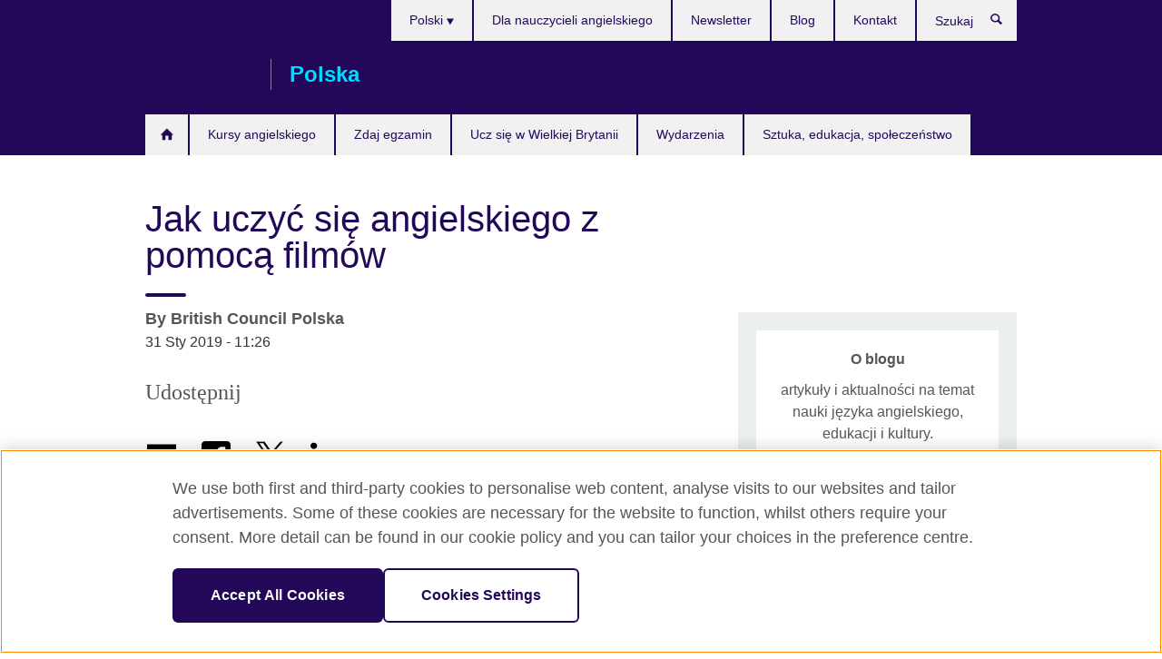

--- FILE ---
content_type: text/html; charset=utf-8
request_url: https://www.britishcouncil.pl/blog/nauka-angielskiego-z-filmow-i-seriali
body_size: 13860
content:
<!DOCTYPE html>
<html lang="pl"
      dir="ltr"
      class="ltr">
<head>
  <!--[if IE]><![endif]-->
<script src="https://cdn.debugbear.com/5JStz67rqrFK.js" async></script><meta http-equiv="Content-Type" content="text/html; charset=utf-8" />
<script> dataLayer = [{"pageTitle":"Jak uczy\u0107 si\u0119 angielskiego z pomoc\u0105 film\u00f3w","pageCategory":"blog"}] </script>
<!-- OneTrust Cookies Consent Notice start -->
    <script>window.dataLayer = window.dataLayer || []; function gtag(){dataLayer.push(arguments);} gtag("set", "developer_id.dNzMyY2", true); gtag("consent", "default", {"analytics_storage": "denied"}); gtag("consent", "default", {"ad_storage": "denied"}); gtag("consent", "default", {"ad_personalization": "denied"}); gtag("consent", "default", {"ad_user_data": "denied"});</script>
	<script src="https://cdn.cookielaw.org/scripttemplates/otSDKStub.js" data-document-language="true"
	type="text/javascript" charset="UTF-8" data-domain-script="cbd79d85-52a8-411e-9ee3-2feaa71a6b38"></script>
	<script type="text/javascript">
	function OptanonWrapper() { }
	</script><!-- OneTrust Cookies Consent Notice end --><!-- Google Tag Manager -->
<script>
  (function (w,d,s,l,i) {
w[l] = w[l]||[];w[l].push({'gtm.start':new Date().getTime(),event:'gtm.js'});var f = d.getElementsByTagName(s)[0],j = d.createElement(s),dl = l != 'dataLayer' ? '&l=' + l : '';j.async = true;j.src = '//www.googletagmanager.com/gtm.js?id=' + i + dl;f.parentNode.insertBefore(j,f);})(window,document,'script','dataLayer','GTM-3WPX');
</script>
<!-- End Google Tag Manager -->
<meta name="WT.sp" content="Poland" />
<link href="https://www.britishcouncil.pl/blog/nauka-angielskiego-z-filmow-i-seriali" rel="alternate"  hreflang="x-default" /><link href="https://www.britishcouncil.pl/blog/nauka-angielskiego-z-filmow-i-seriali" rel="alternate" hreflang="pl-PL" />
<meta property="og:image" content="https://www.britishcouncil.pl/sites/default/files/south_africa_00448_1_1.jpg" />
<link rel="shortcut icon" href="https://www.britishcouncil.pl/profiles/solas2/themes/solas_ui/favicon.ico" type="image/vnd.microsoft.icon" />
<meta name="description" content="Czy wiesz, że filmy do nauki angielskiego to świetne materiały dydaktyczne? Poznaj skuteczne narzędzie edukacyjne, jakim są angielskie filmy. Nauka angielskiego przez filmy i kreskówki to idealny sposób na bezstresowe i wydajne rozwijanie swoich umiejętności językowych. Więcej na British Council." />
<meta name="keywords" content="filmy do nauki angielskiego, filmy po angielsku z angielskimi napisami, angielskie filmy, filmy do nauki angielskiego z napisami, filmy do nauki angielskiego dla początkujących, nauka angielskiego przez filmy" />
<link rel="canonical" href="https://www.britishcouncil.pl/blog/nauka-angielskiego-z-filmow-i-seriali" />
<meta name="twitter:dnt" content="on" />
  <title>Nauka angielskiego z filmów i seriali - British Council</title>
  <meta http-equiv="X-UA-Compatible" content="IE=edge">
  <meta name="HandheldFriendly" content="True">
  <meta name="MobileOptimized" content="320">
  <meta name="viewport" content="width=device-width, initial-scale=1.0">
  <!-- iOS -->
  <link rel="apple-touch-icon" sizes="76x76"
        href="/profiles/solas2/themes/solas_ui/favicons/touch-icon-ipad.png">
  <link rel="apple-touch-icon" sizes="180x180"
        href="/profiles/solas2/themes/solas_ui/favicons/apple-touch-icon.png">
  <!-- Safari -->
  <link rel="mask-icon" color="#23085a"
        href="/profiles/solas2/themes/solas_ui/favicons/safari-pinned-tab.svg">
  <!-- Android -->
  <link rel="shortcut icon" sizes="192x192"
        href="/profiles/solas2/themes/solas_ui/favicons/android-chrome-192x192.png">
  <!-- Microsoft -->
  <meta name="msapplication-TileColor" content="#23085a">
  <meta name="msapplication-config" content="/favicons/browserconfig.xml">
  <meta name="theme-color" content="#ffffff">
  <meta http-equiv="cleartype" content="on">
  <link type="text/css" rel="stylesheet" href="/sites/default/files/advagg_css/css__gUwrWmDSCYDpNT-ZgT90lg3qnBO5bhMRTuszI3FZdGE__NddIO3YqwbFuLJ1SpObv95pgccLJqWX0xe4khRt6KhE__2dBbFZ2xrr5ZVL_gQR043UvmCTXJvDatSdmYsDnqmcA.css" media="all" />
<link type="text/css" rel="stylesheet" href="https://sui.britishcouncil.org/2.1.0/css/bc-theme.css" media="all" />
<link type="text/css" rel="stylesheet" href="/sites/default/files/advagg_css/css__4hkzNhQaiArGWKS1aLLI8hG7N8gFu8I-qRnKz5ALOvg__pPIAwEbg4s8bg9Cd5Pyut31kpi25dPreoMgRIIzILiE__2dBbFZ2xrr5ZVL_gQR043UvmCTXJvDatSdmYsDnqmcA.css" media="all" />
  <script src="/sites/default/files/advagg_js/js__XKqiBvZcB9K0EtZgl_-1bz5LyPEH_u8ah8XcuScspq8__2YujpmtfV0cviqjpUJ84wujhW7ha_JqiXl85CalCQYI__2dBbFZ2xrr5ZVL_gQR043UvmCTXJvDatSdmYsDnqmcA.js"></script>
<script src="/sites/default/files/advagg_js/js__YT6D1B_BKxvm6JCH_t9sZNI5L6yITa_DlU5QcSlOkAU__OXobH7d1IP1o3WABlniIrU_-pcJacVSIPUv9bpD-6pQ__2dBbFZ2xrr5ZVL_gQR043UvmCTXJvDatSdmYsDnqmcA.js"></script>
<script src="/sites/default/files/advagg_js/js__M7e6Ey_aUcI73wypDYkhHVl87sFZzDDYq_haqtRJfnE__jCDCpE6OeR7H4TS9az9610UGeYXO0_I5IvdZRsNNrUg__2dBbFZ2xrr5ZVL_gQR043UvmCTXJvDatSdmYsDnqmcA.js"></script>
<script src="/sites/default/files/advagg_js/js__KHorNOGYonUOyORLZ6M8RZPoxjaCsstQKYWRrxy4KiI__oEQVQ2MhTEadVQXQQsBvVgn0e5tIOqHKrDODpCRoQhg__2dBbFZ2xrr5ZVL_gQR043UvmCTXJvDatSdmYsDnqmcA.js"></script>
<script src="/sites/default/files/advagg_js/js__8P-A628TjkVaWCsCKOrzna9OCN-rc39C6C5trp5RFPc__D6lH7qBKCon04HbHf8blti--3zoDsh24nnLyNcZuprw__2dBbFZ2xrr5ZVL_gQR043UvmCTXJvDatSdmYsDnqmcA.js"></script>
<script>
<!--//--><![CDATA[//><!--
jQuery.extend(Drupal.settings, {"basePath":"\/","pathPrefix":"","setHasJsCookie":0,"ajaxPageState":{"theme":"solas_ui","theme_token":"mLiM0uYNrrqY0eC3flhXW2xAfdf5zvdkt6CaHsrbATU","css":{"modules\/system\/system.base.css":1,"modules\/field\/theme\/field.css":1,"profiles\/solas2\/modules\/contrib\/gathercontent\/css\/gathercontent_style.css":1,"modules\/node\/node.css":1,"profiles\/solas2\/modules\/contrib\/relation_add\/relation_add.css":1,"profiles\/solas2\/modules\/custom\/webtrends_simple\/webtrends_data_display\/css\/webtrends_data_display.css":1,"profiles\/solas2\/modules\/contrib\/views\/css\/views.css":1,"https:\/\/sui.britishcouncil.org\/2.1.0\/css\/bc-theme.css":1,"profiles\/solas2\/modules\/contrib\/ctools\/css\/ctools.css":1,"profiles\/solas2\/modules\/custom\/solas_admin\/solas_admin_menu\/solas_admin_menu.css":1,"modules\/locale\/locale.css":1,"public:\/\/rrssb\/rrssb.69fccc45.css":1,"profiles\/solas2\/libraries\/rrssb-plus\/css\/rrssb.css":1,"profiles\/solas2\/themes\/solas_ui\/css\/solas-ui-overrides.css":1,"profiles\/solas2\/themes\/solas_ui\/css\/solas-ui-widgets.css":1,"profiles\/solas2\/themes\/solas_ui\/css\/solas-ui-admin.css":1,"profiles\/solas2\/themes\/solas_ui\/css\/solas-ui-integration.css":1},"js":{"https:\/\/sui.britishcouncil.org\/2.1.0\/scripts\/main.js":1,"profiles\/solas2\/themes\/solas_ui\/js\/init.js":1,"profiles\/solas2\/themes\/solas_ui\/js\/ajax.js":1,"profiles\/solas2\/themes\/solas_ui\/js\/listings.js":1,"profiles\/solas2\/themes\/solas_ui\/js\/filters.js":1,"profiles\/solas2\/themes\/solas_ui\/js\/forms.js":1,"profiles\/solas2\/themes\/solas_ui\/js\/maps.js":1,"profiles\/solas2\/themes\/solas_ui\/js\/bookeo.js":1,"profiles\/solas2\/themes\/solas_ui\/js\/icon-insertion.js":1,"profiles\/solas2\/themes\/solas_ui\/js\/libs\/jquery.validate.min.js":1,"profiles\/solas2\/themes\/solas_ui\/js\/menus.js":1,"profiles\/solas2\/themes\/bootstrap\/js\/bootstrap.js":1,"profiles\/solas2\/modules\/contrib\/jquery_update\/replace\/jquery\/1.8\/jquery.min.js":1,"misc\/jquery-extend-3.4.0.js":1,"misc\/jquery-html-prefilter-3.5.0-backport.js":1,"misc\/jquery.once.js":1,"misc\/drupal.js":1,"misc\/form-single-submit.js":1,"profiles\/solas2\/modules\/contrib\/entityreference\/js\/entityreference.js":1,"profiles\/solas2\/modules\/features\/solas_ct_event\/js\/solas_ct_event.js":1,"profiles\/solas2\/modules\/custom\/solas_field_formatters\/solas_ff_exams_widget\/js\/solas_ff_exams_widget.js":1,"profiles\/solas2\/modules\/custom\/webtrends_simple\/webtrends_data_display\/js\/webtrends_data_display.js":1,"public:\/\/languages\/pl_lkpJx_47UQAKyKRnV5uYDEveaFf-myS9ygjd12XlLoQ.js":1,"profiles\/solas2\/modules\/contrib\/rrssb\/rrssb.init.js":1,"profiles\/solas2\/libraries\/rrssb-plus\/js\/rrssb.min.js":1}},"better_exposed_filters":{"views":{"solas_news_alerts":{"displays":{"news_alert":{"filters":[]}}},"promos_test_revs":{"displays":{"block":{"filters":[]}}},"promo_sbar_revs":{"displays":{"block":{"filters":[]}}},"promo_blog_text_block":{"displays":{"block_1":{"filters":[]},"block":{"filters":[]}}},"editor_picks_block":{"displays":{"block_1":{"filters":[]}}}}},"addSuiIcons":{"accessibility_text":"Opens in a new tab or window."},"isFront":false,"urlIsAjaxTrusted":{"\/search":true},"googleMapsApi":{"key":"AIzaSyCaot_vEl5pGDJ35FbtR19srhUErCdgR9k"},"rrssb":{"size":"","shrink":"","regrow":"","minRows":"","maxRows":"","prefixReserve":"","prefixHide":"","alignRight":0},"solas_ct_webform":{"serverMaxFileSize":67108864,"currentTheme":"solas_ui"},"password":{"strengthTitle":"Password compliance:"},"type":"setting","bootstrap":{"anchorsFix":"0","anchorsSmoothScrolling":"0","formHasError":1,"popoverEnabled":"0","popoverOptions":{"animation":1,"html":0,"placement":"right","selector":"","trigger":"click","triggerAutoclose":1,"title":"","content":"","delay":0,"container":"body"},"tooltipEnabled":"0","tooltipOptions":{"animation":1,"html":0,"placement":"auto left","selector":"","trigger":"hover focus","delay":0,"container":"body"}}});
//--><!]]>
</script>

<script>(window.BOOMR_mq=window.BOOMR_mq||[]).push(["addVar",{"rua.upush":"false","rua.cpush":"false","rua.upre":"false","rua.cpre":"false","rua.uprl":"false","rua.cprl":"false","rua.cprf":"false","rua.trans":"","rua.cook":"false","rua.ims":"false","rua.ufprl":"false","rua.cfprl":"false","rua.isuxp":"false","rua.texp":"norulematch","rua.ceh":"false","rua.ueh":"false","rua.ieh.st":"0"}]);</script>
                              <script>!function(e){var n="https://s.go-mpulse.net/boomerang/";if("False"=="True")e.BOOMR_config=e.BOOMR_config||{},e.BOOMR_config.PageParams=e.BOOMR_config.PageParams||{},e.BOOMR_config.PageParams.pci=!0,n="https://s2.go-mpulse.net/boomerang/";if(window.BOOMR_API_key="GFYB7-E28QN-UXTEV-T9AT2-PFUUJ",function(){function e(){if(!o){var e=document.createElement("script");e.id="boomr-scr-as",e.src=window.BOOMR.url,e.async=!0,i.parentNode.appendChild(e),o=!0}}function t(e){o=!0;var n,t,a,r,d=document,O=window;if(window.BOOMR.snippetMethod=e?"if":"i",t=function(e,n){var t=d.createElement("script");t.id=n||"boomr-if-as",t.src=window.BOOMR.url,BOOMR_lstart=(new Date).getTime(),e=e||d.body,e.appendChild(t)},!window.addEventListener&&window.attachEvent&&navigator.userAgent.match(/MSIE [67]\./))return window.BOOMR.snippetMethod="s",void t(i.parentNode,"boomr-async");a=document.createElement("IFRAME"),a.src="about:blank",a.title="",a.role="presentation",a.loading="eager",r=(a.frameElement||a).style,r.width=0,r.height=0,r.border=0,r.display="none",i.parentNode.appendChild(a);try{O=a.contentWindow,d=O.document.open()}catch(_){n=document.domain,a.src="javascript:var d=document.open();d.domain='"+n+"';void(0);",O=a.contentWindow,d=O.document.open()}if(n)d._boomrl=function(){this.domain=n,t()},d.write("<bo"+"dy onload='document._boomrl();'>");else if(O._boomrl=function(){t()},O.addEventListener)O.addEventListener("load",O._boomrl,!1);else if(O.attachEvent)O.attachEvent("onload",O._boomrl);d.close()}function a(e){window.BOOMR_onload=e&&e.timeStamp||(new Date).getTime()}if(!window.BOOMR||!window.BOOMR.version&&!window.BOOMR.snippetExecuted){window.BOOMR=window.BOOMR||{},window.BOOMR.snippetStart=(new Date).getTime(),window.BOOMR.snippetExecuted=!0,window.BOOMR.snippetVersion=12,window.BOOMR.url=n+"GFYB7-E28QN-UXTEV-T9AT2-PFUUJ";var i=document.currentScript||document.getElementsByTagName("script")[0],o=!1,r=document.createElement("link");if(r.relList&&"function"==typeof r.relList.supports&&r.relList.supports("preload")&&"as"in r)window.BOOMR.snippetMethod="p",r.href=window.BOOMR.url,r.rel="preload",r.as="script",r.addEventListener("load",e),r.addEventListener("error",function(){t(!0)}),setTimeout(function(){if(!o)t(!0)},3e3),BOOMR_lstart=(new Date).getTime(),i.parentNode.appendChild(r);else t(!1);if(window.addEventListener)window.addEventListener("load",a,!1);else if(window.attachEvent)window.attachEvent("onload",a)}}(),"".length>0)if(e&&"performance"in e&&e.performance&&"function"==typeof e.performance.setResourceTimingBufferSize)e.performance.setResourceTimingBufferSize();!function(){if(BOOMR=e.BOOMR||{},BOOMR.plugins=BOOMR.plugins||{},!BOOMR.plugins.AK){var n=""=="true"?1:0,t="",a="aoi5psix24f622loxu5a-f-7d210241d-clientnsv4-s.akamaihd.net",i="false"=="true"?2:1,o={"ak.v":"39","ak.cp":"35045","ak.ai":parseInt("251977",10),"ak.ol":"0","ak.cr":9,"ak.ipv":4,"ak.proto":"h2","ak.rid":"e6b15e9d","ak.r":48121,"ak.a2":n,"ak.m":"b","ak.n":"essl","ak.bpcip":"3.145.215.0","ak.cport":47928,"ak.gh":"23.62.38.237","ak.quicv":"","ak.tlsv":"tls1.3","ak.0rtt":"","ak.0rtt.ed":"","ak.csrc":"-","ak.acc":"","ak.t":"1768865082","ak.ak":"hOBiQwZUYzCg5VSAfCLimQ==tIW/EuBRAeQzNrFrCZa57mzT+x2M03MqqFQduslSVlhIIHy7pdILo2X75jGLLyrE4mEpOfx/Xl5sxA7aMAU/N19HZ3fOIvsM+h5UFIJZ03mnPZNQ5rsgRxfT0gS9d/bkQgvgYK8jSnA9Pr+Nbwd5pIkzH2crb4hB6/IBdyCQ2i/KTsfEYKSYJ8ygUdvd4ENx0bSNhzqRzVdEncEBRjg+ZddjFpaH9YQTuuiLZ35gM5qz9vq2pFaNPHWcr387thRWtPHqM7AvaUX/0u9lnDOA4sldzmG7uKTCPdQH17e3U0eg2UhMCBlqoEYCcyPBvBJWaUWt+9mLDwI6y5jsG2KmO3eV2P1oMQyCnA4PuigPTsiI7OWS8G93K/Wgp4JaTzfKaNP0gL5OfmaDBOfX1B0qOuhxBSuQnG16YAonhAUHS8Y=","ak.pv":"653","ak.dpoabenc":"","ak.tf":i};if(""!==t)o["ak.ruds"]=t;var r={i:!1,av:function(n){var t="http.initiator";if(n&&(!n[t]||"spa_hard"===n[t]))o["ak.feo"]=void 0!==e.aFeoApplied?1:0,BOOMR.addVar(o)},rv:function(){var e=["ak.bpcip","ak.cport","ak.cr","ak.csrc","ak.gh","ak.ipv","ak.m","ak.n","ak.ol","ak.proto","ak.quicv","ak.tlsv","ak.0rtt","ak.0rtt.ed","ak.r","ak.acc","ak.t","ak.tf"];BOOMR.removeVar(e)}};BOOMR.plugins.AK={akVars:o,akDNSPreFetchDomain:a,init:function(){if(!r.i){var e=BOOMR.subscribe;e("before_beacon",r.av,null,null),e("onbeacon",r.rv,null,null),r.i=!0}return this},is_complete:function(){return!0}}}}()}(window);</script></head>
<body
  class="page-node-11581 node-type-blog i18n-pl" >
  <!-- Google Tag Manager -->
<noscript>
<iframe src="//www.googletagmanager.com/ns.html?id=GTM-3WPX&pageTitle=Jak%20uczy%C4%87%20si%C4%99%20angielskiego%20z%20pomoc%C4%85%20film%C3%B3w&pageCategory=blog" height="0" width="0" style="display:none;visibility:hidden"></iframe>
</noscript>
<!-- End Google Tag Manager -->
  <div id="skip-link">
    <a href="#main-content"
       class="element-invisible element-focusable">Skip to main content</a>
  </div>
<header role="banner" class="navbar bc-navbar-default bc-navbar-has-support-area">
  <div class="container">
    <h2 class="navbar-header">
      <div class="navbar-brand">
                  <a class="bc-brand-logo"
             href="/">British Council Polska</a>
                                          <span class="bc-brand-slogan">Polska</span>
              </div>
    </h2>

          <div class="bc-btn-navbar-group" role="group" aria-label="navbar-group">
        <button type="button" class="btn btn-default bc-menu-toggle" data-target=".mega-menu .navbar-nav">
          Menu          <div class="menu-icon">
            <span></span>
            <span></span>
            <span></span>
            <span></span>
          </div>
        </button>
      </div>
    
          <nav role="navigation" class="mega-menu">
                  <ul class="nav navbar-nav bc-primary-nav bc-navbar-nav-has-home-icon"><li class="first leaf"><a href="/" title="">Homepage PL</a></li>
<li class="expanded"><a href="/angielski">Kursy angielskiego</a><ul class="dropdown-menu"><li class="first collapsed"><a href="/angielski/ferie/dzieci">Ferie zimowe z angielskim: kursy dla dzieci i młodzieży</a></li>
<li class="leaf"><a href="/angielski/ferie/dorosli">Ferie zimowe z angielskim: kursy dla dorosłych</a></li>
<li class="collapsed"><a href="/angielski/dzieci">Kursy języka angielskiego dla dzieci i młodzieży</a></li>
<li class="collapsed"><a href="/angielski/dorosli">Kursy angielskiego dorośli</a></li>
<li class="collapsed"><a href="/angielski/online">Kursy angielskiego online</a></li>
<li class="leaf"><a href="/angielski/dla-firm">Oferta dla firm</a></li>
<li class="collapsed"><a href="/angielski/metodologia">Jak uczymy</a></li>
<li class="collapsed"><a href="/angielski/szkoly">Gdzie uczymy</a></li>
<li class="collapsed"><a href="/angielski/zapisy">Zapisz się na kurs</a></li>
<li class="last leaf"><a href="/angielski/online/englishscore-tutors" title="">EnglishScore Tutors - osobisty korepetytor internetowy z języka angielskiego</a></li>
</ul></li>
<li class="expanded"><a href="/egzaminy">Zdaj egzamin</a><ul class="dropdown-menu"><li class="first collapsed"><a href="/egzaminy/ielts">Zdaj IELTS w British Council w Poland</a></li>
<li class="collapsed"><a href="/egzaminy/ielts/sluzby-imigracyjne-uk">Testy IELTS dla brytyjskich wiz i imigracji</a></li>
<li class="collapsed"><a href="/egzaminy/cambridge">Cambridge English Qualifications</a></li>
<li class="collapsed"><a href="/egzaminy/aptis">Aptis ESOL</a></li>
<li class="collapsed"><a href="/egzaminy/zawodowe-uniwersyteckie">Egzaminy zawodowe i uniwersyteckie</a></li>
<li class="collapsed"><a href="/egzaminy/dlaczego-british-council">Dlaczego British Council?</a></li>
<li class="last collapsed"><a href="/egzaminy/szkoly-instytucje">Informacje dla szkół i instytucji</a></li>
</ul></li>
<li class="expanded"><a href="/ucz-sie-w-wielkiej-brytanii">Ucz się w Wielkiej Brytanii</a><ul class="dropdown-menu"><li class="first leaf"><a href="/ucz-sie-w-wielkiej-brytanii/dlaczego-warto">Dlaczego warto studiować w Wielkiej Brytanii?</a></li>
<li class="leaf"><a href="/ucz-sie-w-wielkiej-brytanii/stypendia-wsparcie-finansowe">Stypendia i wsparcie finansowe</a></li>
<li class="leaf"><a href="/ucz-sie-w-wielkiej-brytanii/studia-i-zycie-w-wielkiej-brytanii">Życie i studia w Wielkiej Brytanii</a></li>
<li class="last leaf"><a href="/ucz-sie-w-wielkiej-brytanii/baza-agentow-edukacyjnych">Szkolenie dla agentów i doradców edukacyjnych</a></li>
</ul></li>
<li class="leaf"><a href="/wydarzenia">Wydarzenia</a></li>
<li class="last expanded"><a href="/projekty">Sztuka, edukacja, społeczeństwo</a><ul class="dropdown-menu"><li class="first collapsed"><a href="/projekty/sztuka">Kultura, sztuka i sektory kreatywne</a></li>
<li class="collapsed"><a href="/projekty/edukacja">Edukacja</a></li>
<li class="collapsed"><a href="/projekty/spoleczenstwo">Społeczeństwo</a></li>
<li class="collapsed"><a href="/projekty/nauka">Nauka</a></li>
<li class="last collapsed"><a href="/projekty/uk-poland-season-2025">UK/Poland Season 2025</a></li>
</ul></li>
</ul>                          <ul class="bc-navbar-support">
                          <li class="hidden-xs hidden-sm">
                <nav>
                  
  <div class="sr-only">Wybierz język</div>

<ul class="nav navbar-nav bc-navbar-lang-switcher">
  <li class="dropdown">
    <a href="#" class="bc-dropdown-toggle">
      Polski      <svg class="bc-svg bc-svg-down-dir" aria-hidden="true">
  <use xlink:href="#icon-down-dir"></use>
</svg>
    </a>
    <div class="item-list"><ul class="dropdown-menu"><li class="list-item-class active first last"><a href="/blog/nauka-angielskiego-z-filmow-i-seriali" class="active">Polski</a></li>
</ul></div>  </li>
</ul>
                </nav>
              </li>
                                                  <li>
                <ul class="nav navbar-nav"><li class="first leaf"><a href="/nauczyciele" title="">Dla nauczycieli angielskiego</a></li>
<li class="leaf"><a href="/o-nas/newsletter" title="">Newsletter</a></li>
<li class="leaf"><a href="/blog" title="">Blog</a></li>
<li class="last leaf"><a href="/kontakt">Kontakt</a></li>
</ul>              </li>
                                      <li>
                <a data-target=".bc-navbar-search" class="bc-btn-search bc-search-toggle">
                  <svg class="bc-svg bc-svg-search" aria-hidden="true">
  <use xlink:href="#icon-search"></use>
</svg>
                  Show search                </a>
                <div class="bc-navbar-search">
                  

<form action="/search" method="get" id="views-exposed-form-elastic-search-search-blk" accept-charset="UTF-8"><div>
<div class="input-group">
            <label class="sr-only" for="edit-search-api-views-fulltext">
        Szukaj      </label>
        <div class="form-item-search-api-views-fulltext form-group">
 <input placeholder="Szukaj" class="form-control form-text" type="text" id="edit-search-api-views-fulltext" name="search_api_views_fulltext" value="" size="30" maxlength="128" />
</div>
    <span class="input-group-btn">
    <button type="submit" id="edit-submit-elastic-search" name="" value="Szukaj" class="btn btn-primary form-submit form-submit">Szukaj</button>
  </span>
</div>
</div></form>                  <a href="#navbar-search-form" class="bc-btn-close bc-search-toggle" data-target=".bc-navbar-search">
                    <svg class="bc-svg bc-svg-cross" aria-hidden="true">
  <use xlink:href="#icon-cross"></use>
</svg>
                    Close search                  </a>
                </div>
              </li>
                                      <li class="hidden-md hidden-lg">
                
  <div class="sr-only">Wybierz język</div>

<ul class="nav navbar-nav bc-navbar-lang-switcher">
  <li class="dropdown">
    <a href="#" class="bc-dropdown-toggle">
      Polski      <svg class="bc-svg bc-svg-down-dir" aria-hidden="true">
  <use xlink:href="#icon-down-dir"></use>
</svg>
    </a>
    <div class="item-list"><ul class="dropdown-menu"><li class="list-item-class active first last"><a href="/blog/nauka-angielskiego-z-filmow-i-seriali" class="active">Polski</a></li>
</ul></div>  </li>
</ul>
              </li>
                      </ul>
              </nav>
    
      </div>
</header>


<div class="main-container container">

  
  
        
  
  
  
      <div class="page-header">
      <div class="row">
        <div class="col-xs-12 col-md-8">
                    <h1>Jak uczyć się angielskiego z pomocą filmów</h1>
                  </div>
      </div>
    </div>
  
  
  
  <div class="row">
    
    <section role="main" class="col-xs-12 col-md-8">
      <a id="main-content"></a>

      
            
  


<div class="bc-sub-header">
  
<h2 class="bc-sub-header-tier-1">
  By  
<!--Field name: title_field-->
  British Council Polska  <small>
          </small>
</h2>
  <h3 class="bc-sub-header-tier-2">
    <span  class="date-display-single">31 Sty 2019 - 11:26</span>  </h3>
</div>

<div class="rrssb"><div class="rrssb-prefix">Udostępnij</div><ul class="rrssb-buttons"><li class="rrssb-email"><a href="mailto:?subject=Jak%20uczy%C4%87%20si%C4%99%20angielskiego%20z%20pomoc%C4%85%20film%C3%B3w&body=https%3A%2F%2Fwww.britishcouncil.pl%2Fblog%2Fnauka-angielskiego-z-filmow-i-seriali" ><span class="rrssb-icon"></span><span class="rrssb-text">Email</span></a></li><li class="rrssb-facebook"><a href="https://www.facebook.com/sharer/sharer.php?u=https%3A%2F%2Fwww.britishcouncil.pl%2Fblog%2Fnauka-angielskiego-z-filmow-i-seriali" class="popup"><span class="rrssb-icon"></span><span class="rrssb-text">Facebook</span></a></li><li class="rrssb-twitter"><a href="https://twitter.com/intent/tweet?text=Jak%20uczy%C4%87%20si%C4%99%20angielskiego%20z%20pomoc%C4%85%20film%C3%B3w&url=https%3A%2F%2Fwww.britishcouncil.pl%2Fblog%2Fnauka-angielskiego-z-filmow-i-seriali" class="popup"><span class="rrssb-icon"></span><span class="rrssb-text">Twitter</span></a></li><li class="rrssb-linkedin"><a href="https://www.linkedin.com/shareArticle?mini=true&url=https%3A%2F%2Fwww.britishcouncil.pl%2Fblog%2Fnauka-angielskiego-z-filmow-i-seriali&title=Jak%20uczy%C4%87%20si%C4%99%20angielskiego%20z%20pomoc%C4%85%20film%C3%B3w" class="popup"><span class="rrssb-icon"></span><span class="rrssb-text">Linkedin</span></a></li></ul></div>
<!--Field name: field_generic_media-->
  <figure class="bc-item"><figure class="bc-media-detail">
  
<!--Field name: field_image-->
  <img class="img-responsive bc-landscape lazyload blur-up" width="630" height="354" alt="" src="https://www.britishcouncil.pl/sites/default/files/styles/bc-landscape-100x56/public/south_africa_00448_1_1.jpg?itok=Vp8wkcEt" data-sizes="auto" data-srcset="https://www.britishcouncil.pl/sites/default/files/styles/bc-landscape-270x152/public/south_africa_00448_1_1.jpg?itok=gPGDx7mg 270w, https://www.britishcouncil.pl/sites/default/files/styles/bc-landscape-300x169/public/south_africa_00448_1_1.jpg?itok=DDuVsjxp 300w, https://www.britishcouncil.pl/sites/default/files/styles/bc-landscape-630x354/public/south_africa_00448_1_1.jpg?itok=Oi63MyXe 630w, https://www.britishcouncil.pl/sites/default/files/styles/bc-landscape-800x450/public/south_africa_00448_1_1.jpg?itok=JctBjseG 800w, https://www.britishcouncil.pl/sites/default/files/styles/bc-landscape-950x534/public/south_africa_00448_1_1.jpg?itok=39u6Pazz 950w, https://www.britishcouncil.pl/sites/default/files/styles/bc-landscape-1280x720/public/south_africa_00448_1_1.jpg?itok=ZuxUkG7G 1280w, https://www.britishcouncil.pl/sites/default/files/styles/bc-landscape-1440x810/public/south_africa_00448_1_1.jpg?itok=PqqzvAi3 1440w" />  </figure>
</figure><!--Field name: body-->
  <div class="bc-body-text"><p>„Angielskiego nauczył mnie Tarantino.”</p>
<p>Właśnie tak jeden z moich uczniów odpowiedział na pytanie, skąd tak świetnie zna angielskie kolokwializmy. Nauka angielskiego za pomocą filmów to doskonały sposób na podszlifowanie umiejętności, a dzięki telewizji cyfrowej i serwisom streamingowym jest to łatwiejsze niż kiedykolwiek. Z mojego doświadczenia wynika, że uczniowie, którzy mają regularną styczność z żywym językiem angielskim – zwłaszcza poprzez filmy – posługują się nim z większą pewnością siebie. Dla niektórych jednak przerzucenie się na oryginalne wersje językowe filmów czy seriali to trudny krok. Zapraszam więc do mojego przewodnika o tym, co, jak i dlaczego należy oglądać w języku angielskim, żeby skutecznie rozwijać swoje umiejętności językowe.</p>
<p><strong><br />CO OGLĄDAĆ?</strong></p>
<p>Uczniowie często pytają: z jakich filmów najlepiej uczyć się angielskiego? Po pierwsze, należy pamiętać, że filmy po angielsku nie są tworzone z myślą o nauce, ale przede wszystkim o rozrywce. Oglądanie ich nie zmieni nas więc automatycznie w rodzimych użytkowników języka. <br /><br />Najlepiej wybrać film, który nas naprawdę interesuje – wtedy łatwiej nam będzie obejrzeć go do końca. Trzeba też zwrócić uwagę na to, że film może być łatwiejszy (lub trudniejszy) do zrozumienia. Zależy to od kultury kraju, w którym powstał oraz gatunku. Wielbiciela hiszpańskich komedi niekoniecznie rozśmieszą te brytyjskie czy australijskie a nadążenie za ich fabułą niekoniecznie musi być łatwe. Z kolei dla wielbiciela nastrojowego, artystycznego kina wyzwanie może stanowić podchwycenie potocznych wyrażeń używanych w dowcipnych dialogach.<br /><br />Dobrze jest zastanowić się więc nad rodzajem filmu, który się wybiera. Większość współczesnych scenariuszy jest – niestety – dość szablonowa. Z drugiej strony pozwala to na przewidzenie <a href="http://www.cracked.com/photoplasty_1100_33-famous-movie-plots-explained-in-140-characters-or-less/" target="_blank">typowego schematu fabularnego</a>– zwłaszcza w przypadku komedii romantycznych, filmów policyjnych i kina akcji. Plusem oglądania takich filmów jest to, że można skupić się na dialogach, a nie na skomplikowanej fabule, i - co za tym idzie - wychwycić więcej wyrażeń czy ciekawego słownictwa. Z tego samego powodu dobrym pomysłem jest zobaczenie filmu obejrzanego wcześniej w języku ojczystym, lub takiego, którego fabułę zna się np. z książki. Dzięki temu nie trzeba zastanawiać się, co dzieje się na ekranie i można skupić się na języku angielskim. </p>
<table border="0">
<tbody>
<tr>
<td align="center">
<p>Jak mówić po angielsku z pewnością siebie - darmowy przewodnik. Wszystko, co musisz wiedzieć, aby poprawić swój angielski w pracy i zwiększyć pewność siebie.</p>
<p><a class="btn btn-default" href="https://global-english.britishcouncil.org/pl-pl/how-to-speak-english-with-confidence-a-free-guide">Pobierz przewodnik</a></p>
</td>
</tr>
</tbody>
</table>
<p><strong>JAK OGLĄDAĆ?</strong></p>
<p>Moi uczniowie często skarżą się, że trudno im dobrze się bawić podczas oglądania filmu, jeśli jednocześnie muszą czytać napisy. Zawsze tłumaczę im, że to kwestia przyzwyczajenia. W wielu krajach regularnie wyświetlane są zagraniczne filmy z napisami. Oglądanie filmów w oryginalnej wersji językowej <a href="https://learnenglishteens.britishcouncil.org/" target="_blank">ma wiele zalet</a>, a mieszkańcy krajów, w których są one wyświetlane, mają zazwyczaj wyższy poziom biegłości językowej angielskiego.<br /><br />Zacząć można od oglądania angielskich filmów z polskimi napisami. Niektórzy uważają to za „oszukiwanie”, jednak w rzeczywistości jest to świetny sposób, by zacząć osłuchiwać się z językiem angielskim. Słuchając obcojęzycznego radia uczymy się naśladować intonację i szybko poznajemy popularne słówka i ich fonetykę, nawet jeśli nic jeszcze nie rozumiemy. To znakomity sposób na poprawienie swojej wymowy. Polskie napisy zwłaszcza dla początkujących mogą stanowić pierwszy krok do oglądania angielskich filmów, ponieważ pozwalają łatwiej śledzić fabułę. Później można przejść na filmy po angielsku z angielskimi napisami.<br /><br />Innym sposobem jest zapoznanie się z recenzją lub streszczeniem przed obejrzeniem filmu. Nikt nie chce psuć sobie przyjemności oglądania, jednak ta metoda pozwoli nam zawczasu zrozumieć fabułę i poznać postaci. Streszczenia filmów i listy głównych bohaterów można znaleźć na przykład na stronie <a href="http://www.imdb.com/" target="_blank">IMDB</a>. <br /><br />Ci, którzy narzekają na brak czasu, mogą obejrzeć filmy krótkometrażowe, niewymagające aż tyle skupienia. Świetne pozycje można znaleźć w serwisach takich jak <a href="https://vimeo.com/channels/shortoftheweek">Vimeo</a> lub podczas seansów <a href="https://www.britishcouncil.es/events/bafta-2017" target="_blank">krótkometrażowych laureatów nagrody BAFTA.</a></p>
<h4> </h4>
<h4><strong>DLACZEGO OGLĄDAĆ?
<p></p></strong></h4>
<p>Oglądanie filmów i programów telewizyjnych niestety nie jest złotym środkiem na opanowanie języka obcego zapewniając, że nie trzeba będzie już zajrzeć do podręcznika gramatyki. Może pomóc jednak rozwinąć umiejętności językowe takie jak:<br /><strong><em><br />Wymowa </em></strong><em>–</em> która nie oznacza jedynie brzmienia poszczególnych słów. Język angielski, w którym kluczowa jest intonacja, jest językiem taktowanym akcentowo<a id="_anchor_1" class="msocomanchor" name="_msoanchor_1" href="//plwaw1bfp001/HOME$/magdalenapisiewicz/Desktop/30_improve%20in%20English_films%20and%20series_PL_hg.docx#_msocom_1"></a>, co znaczy, że występują w nim krótsze i dłuższe sylaby. Na przykład rytm taktowanego sylabicznie języka hiszpańskiego jest bardziej regularny (mówienie po angielsku w takim rytmie, brzmiałoby bardzo dziwnie). Jednym z najlepszych sposobów na wyrobienie u siebie prawidłowej intonacji jest słuchanie rodzimych użytkowników języka, a filmy świetnie się do tego nadają.<br /><strong><em><br />Słownictwo</em></strong> – podręczniki często skupiają się na zestawach słownictwa z danej dziedziny (na przykład „na lotnisku” albo „części ciała”). O ile pozwalają one na uporządkowanie wiedzy, usłyszenie tych samych słów w zwykłej rozmowie jest znacznie ciekawsze i sprawia, że lepiej zapadają w pamięć. Oglądając film z napisami łączymy umiejętność czytania ze słuchaniem. Słowa, które często się w nim powtarzają, naprawdę łatwo przyswoić. Poznawanie <strong><em>potocznych </em></strong>(nawet nienadających się do użycia w klasie!)<strong><em> wyrażeń</em></strong> to kolejna zaleta oglądania filmów. Język stale się zmienia, a jego formalne i nieformalne odmiany są bardzo liczne. Oderwanie się od wzorcowego angielskiego może dać poczucie wolności językowej, co przyda się w interakcjach z jego użytkownikami. Da też wgląd w rozmaite rejestry językowe, czyli uczy, w jakich sytuacjach i kontekstach należy stosować konkretne wyrazy, sfomułowania czy nawet jak odpowiednio dobierać intonację. <br /><strong><em><br />Kultura </em></strong>– praktycznie nie da się nauczyć języka bez poznania aspektu kultury, z którą jest on związany, a dla wielu osób kontekst kulturowy jest równie ważny, co odmiana czasowników. Filmy to fantastyczny sposób na zapoznanie się z różnymi aspektami kultury krajów, w których mówi się po angielsku – Stanów Zjednoczonych, Australii czy Wielkiej Brytanii. Zetknięcie z różnymi akcentami i dialektami przygotuje Cię również na spotkania z różnymi formami angielskiego w czasie interakcji z jego natywnymi użytkownikami. Gdy nabierzesz pewności siebie, sięgnij także po klasykę kina. Pozwoli Ci ona <a href="https://filmsandfestivals.britishcouncil.org/" target="_blank">zapoznać się z dziedzictwem kulturowym danego kraju</a>. <br />Zainteresowani kulturą Wielkiej Brytanii na pewno znają coś dla siebie podczas <a href="https://www.britishcouncil.pl/wydarzenia" target="_blank">wydarzeń</a> ogranizowanych przez British Council.</p>
<p>A zatem – chwyć popcorn, rozsiądź się wygodnie w fotelu i oglądaj angielskie filmy!</p></div>
<!--Field name: field_blog_additional_body-->
  <span class="bc-body-text"><p><strong>Autorka: Cath McLellan</strong></p>
<p><strong>Cath uczy dzieci i młodzież w British Council od 2003 roku i od tego czasu pracowała w Hiszpanii, Japonii i Hongkongu. Jest autorką materiałów dydaktycznych oraz koordynatorem projektu <a href="https://www.teachingenglish.org.uk/?_ga=2.67251858.2063014429.1548838572-949994732.1532355364" target="_blank">TeachingEnglish</a>. W swoim czasie wolnym uwielbia odkrywać nowe miejsca, pisze i gotuje. Czasem lubi po prostu uciec z miasta na długi spacer</strong>.</p>
<p>Jeśli zaciekawiły Cię ten artykuł lub inne treści dostępne na naszym blogu, <a href="https://www.britishcouncil.pl/o-nas/newsletter" target="_blank">zapisz się do newslettera British Council</a>, żeby być na bieżąco ze wszystkimi inicjatywami i wydarzeniami, które prowadzimy i organizujemy. </p></span>

<!--Field name: field_blog_display_author_bio-->
  



<div class="view-promo-blog-text-block view view-promo-blog-text-block view-id-promo_blog_text_block view-display-id-block_1 view-dom-id-3c3d6e04bb8786ea0a83b6fd98fb188a">
        
  
  
      
    
  
      
<!--Field name: field_promo_blog_destination-->
  <a href="https://www.britishcouncil.pl/blog" class="block">Czytaj więcej artykułów</a>
    
  
  
  
  
  
  </div>
    </section>

          <section class="col-xs-12 col-md-4 bc-col-sidebar" role="complementary">
        
  


<div class="view-promo-blog-text-block view view-promo-blog-text-block view-id-promo_blog_text_block view-display-id-block view-dom-id-62f8379f6e0df98f44efdd8748e7e47a">
        
  
  
      
    
  

<!-- view-promo-blog-text-block -->

<aside class="bg-theme has-padding text-center margin-bottom-20 hidden-xs hidden-sm">
  <div class="bg-white has-padding">
  <h2 class="reset margin-bottom-10"><strong>O blogu</strong></h2>
    <!--Field name: field_promo_blog_summary-->
  <span class="bc-body-text">artykuły i aktualności na temat nauki języka angielskiego, edukacji i kultury.</span>

<!--Field name: field_promo_blog_destination-->
  <a href="https://www.britishcouncil.pl/blog" class="block">Czytaj więcej artykułów</a>  </div>
</aside>

    
  
  
  
  
  
  </div>





<div class="bg-theme has-padding margin-bottom-20 full-width-xs clearfix sbar-revs">
        
      
  
      <div class="field-content">
  <aside class="bc-link-panel-image">
        <a href="https://global-english.britishcouncil.org/pl-pl/how-to-speak-english-with-confidence-a-free-guide">
      
<!--Field name: field_promotion_image-->
  
  
<!--Field name: field_image-->
  <img class="img-responsive bc-landscape lazyload blur-up" width="300" height="169" alt="" src="https://www.britishcouncil.pl/sites/default/files/styles/bc-landscape-100x56/public/english_with_confidence_polish.png?itok=85rBnihw" data-sizes="auto" data-srcset="https://www.britishcouncil.pl/sites/default/files/styles/bc-landscape-270x152/public/english_with_confidence_polish.png?itok=GHBsfcol 270w, https://www.britishcouncil.pl/sites/default/files/styles/bc-landscape-300x169/public/english_with_confidence_polish.png?itok=ZmGPwFg6 300w, https://www.britishcouncil.pl/sites/default/files/styles/bc-landscape-630x354/public/english_with_confidence_polish.png?itok=scLJ064j 630w, https://www.britishcouncil.pl/sites/default/files/styles/bc-landscape-800x450/public/english_with_confidence_polish.png?itok=LmhFZ774 800w, https://www.britishcouncil.pl/sites/default/files/styles/bc-landscape-950x534/public/english_with_confidence_polish.png?itok=jNHlhjX7 950w, https://www.britishcouncil.pl/sites/default/files/styles/bc-landscape-1280x720/public/english_with_confidence_polish.png?itok=-_vbInwh 1280w, https://www.britishcouncil.pl/sites/default/files/styles/bc-landscape-1440x810/public/english_with_confidence_polish.png?itok=iht9HPFD 1440w" />
      <h2 class="bc-link-panel-image-title">
        
<!--Field name: title_field-->
  Pobierz przewodnik              </h2>
          </a>
  </aside>
</div>  
  
  </div>
      </section>  <!-- /#sidebar-second -->
      </div>

  
  
</div>


<footer class="bc-footer">
  <div class="container">
    <div class="row">

              <div class="col-xs-12 col-md-9 col-lg-9">
                                <nav><ul class="bc-footer-nav"><li class="first expanded"><a href="/o-nas">O nas</a><ul><li class="first leaf"><a href="/o-nas/historia">Nasza historia</a></li>
<li class="leaf"><a href="/o-nas/zespol">Nasz zespół</a></li>
<li class="leaf"><a href="/o-nas/polityka-ochrony-praw-dziecka">Polityka Ochrony Praw Dziecka</a></li>
<li class="leaf"><a href="/o-nas/rowne-szanse-i-roznorodnosc">Równe szanse, różnorodność oraz włączanie</a></li>
<li class="leaf"><a href="/o-nas/oferty-pracy">Oferty pracy</a></li>
<li class="leaf"><a href="/o-nas/prasa">Biuro prasowe</a></li>
<li class="leaf"><a href="/o-nas/fundacja">Fundacja</a></li>
<li class="leaf"><a href="/o-nas/polityka-ochrony">Polityka ochrony</a></li>
<li class="last leaf"><a href="/o-nas/polityka-ochrony-srodowiska-naturalnego">Polityka ochrony środowiska naturalnego</a></li>
</ul></li>
<li class="expanded"><a href="/wspolpraca">Współpracuj z nami</a><ul><li class="first leaf"><a href="/wspolpraca/dlaczego-my">Dlaczego warto z nami współpracować?</a></li>
<li class="leaf"><a href="/wspolpraca/nasi-partnerzy">Nasi partnerzy</a></li>
<li class="leaf"><a href="/historie-sukcesu">Historie sukcesu</a></li>
<li class="last leaf"><a href="https://www.britishcouncil.org/work/affiliate?country=pl" title="">Affiliate marketing</a></li>
</ul></li>
<li class="expanded"><a href="/nauczyciele">Dla nauczycieli angielskiego</a><ul><li class="first leaf"><a href="/nauczyciele/kursy-kwalifikacje-zawodowe-dla-nauczycieli-angielskiego">Kursy i kwalifikacje zawodowe dla nauczycieli</a></li>
<li class="leaf"><a href="/nauczyciele/przedszkola">Kwalifikacje językowe dla nauczycieli przedszkolnych</a></li>
<li class="leaf"><a href="/nauczyciele/internetowe-materialy-dla-nauczycieli">Internetowe materiały dla nauczycieli</a></li>
<li class="last collapsed"><a href="/nauczyciele/dla-klasy-i-szkoly">Dla Twojej klasy i szkoły</a></li>
</ul></li>
<li class="collapsed"><a href="/angielski/dla-firm" title="">Oferta biznesowa: kursy dla firm</a></li>
<li class="last leaf"><a href="/angielski/szkoly-przedszkola" title="">Oferta biznesowa: szkoły i przedszkola</a></li>
</ul></nav>
                                      </div>
      
              <div class="col-xs-12 col-md-3 col-lg-3">
                              <div class="h3 bc-social-media-title">Skontaktuj się z nami</div><ul class="bc-social-media"><li class="first leaf"><a href="https://www.facebook.com/britishcouncilpolska" title="Opens in a new tab or window." target="_blank">Facebook <svg class="bc-svg bc-svg-popup"  aria-label="Opens in a new tab or window.">
  <use xlink:href="#icon-popup"></use>
</svg>
</a></li>
<li class="leaf"><a href="https://www.youtube.com/user/BritishCouncilPL" title="Opens in a new tab or window." target="_blank">YouTube <svg class="bc-svg bc-svg-popup"  aria-label="Opens in a new tab or window.">
  <use xlink:href="#icon-popup"></use>
</svg>
</a></li>
<li class="leaf"><a href="https://www.twitter.com/plBritish" title="Opens in a new tab or window." target="_blank">Twitter <svg class="bc-svg bc-svg-popup"  aria-label="Opens in a new tab or window.">
  <use xlink:href="#icon-popup"></use>
</svg>
</a></li>
<li class="leaf"><a href="https://www.linkedin.com/company/british-council?trk=biz-companies-cym" title="Opens in a new tab or window." target="_blank">LinkedIn <svg class="bc-svg bc-svg-popup"  aria-label="Opens in a new tab or window.">
  <use xlink:href="#icon-popup"></use>
</svg>
</a></li>
<li class="leaf"><a href="https://www.instagram.com/britishcouncilpoland" title="Opens in a new tab or window." target="_blank">Instagram <svg class="bc-svg bc-svg-popup"  aria-label="Opens in a new tab or window.">
  <use xlink:href="#icon-popup"></use>
</svg>
</a></li>
<li class="leaf"><a href="https://www.tiktok.com/@britishcouncilenglish" title="Opens in a new tab or window." target="_blank">TikTok <svg class="bc-svg bc-svg-popup"  aria-label="Opens in a new tab or window.">
  <use xlink:href="#icon-popup"></use>
</svg>
</a></li>
<li class="last leaf"><a href="https://www.britishcouncil.pl/rss.xml" title="Opens in a new tab or window." target="_blank">RSS <svg class="bc-svg bc-svg-popup"  aria-label="Opens in a new tab or window.">
  <use xlink:href="#icon-popup"></use>
</svg>
</a></li>
</ul>                  </div>
      
              <div class="col-xs-12 col-md-12 col-lg-12">
          <hr class="bc-footer-main-hr-lg">
                              <ul class="bc-site-links"><li class="first leaf"><a href="https://www.britishcouncil.org" title="">British Council globalnie</a></li>
<li class="leaf"><a href="/warunki-uzytkowania" title="">Prywatność i warunki użytkowania</a></li>
<li class="leaf"><a href="/ciasteczka" title="">Ciasteczka</a></li>
<li class="last leaf"><a href="/sitemap" title="">Mapa strony</a></li>
</ul>                  </div>
      
    </div><!-- /row -->

          <div class="bc-copyright">
        

<div>&#169; 2026 British Council</div><p>British Council jest międzynarodową organizacją reprezentującą Zjednoczone Królestwo Wielkiej Brytanii i Irlandii Północnej.<br />Fundacja British Council jest jednostką zależną British Council UK.</p>      </div>
    
  </div>
</footer>
<script defer="defer" src="https://sui.britishcouncil.org/2.1.0/scripts/main.js"></script>
<script src="/sites/default/files/advagg_js/js__IOAZbknZiYwqOqLQEw1h4vH3plxbxA-cHHRS-1ooI0Q__R84t04Nh-ATjm5IbCcq6N2z3_xJ5_8nkHvwciFa088w__2dBbFZ2xrr5ZVL_gQR043UvmCTXJvDatSdmYsDnqmcA.js"></script>
<script src="/sites/default/files/advagg_js/js__ul7zkVefVTZRXbntgQg60xGLFSHWoDc_xVp1ZcEzjDE__gh6z-E9zU04Nx1FmhjUI42k3bDI8TRW0enxrOM1Btt0__2dBbFZ2xrr5ZVL_gQR043UvmCTXJvDatSdmYsDnqmcA.js"></script>
<script src="/sites/default/files/advagg_js/js__8Bjz4CoMYl-LtlK6VhlgiuRGPD2hf7xxgCnMWQus9Rc__gDLqobNRA-PNdE6ImchZRPopAVDRYLTSQ5Fzpo1AFQw__2dBbFZ2xrr5ZVL_gQR043UvmCTXJvDatSdmYsDnqmcA.js"></script>
<script src="/sites/default/files/advagg_js/js__btrYwktjta_fKd7PAatAtXVcvf5-L2GJD8HeqA0inks__kOn_HOO-XVeB6K_7bbHLFk8_1z6tmnVMWy7zP_FosB4__2dBbFZ2xrr5ZVL_gQR043UvmCTXJvDatSdmYsDnqmcA.js"></script>
<script src="/sites/default/files/advagg_js/js__LSa3bImNDJ-GqAzd3PbvZpmRBz8QXkGlq5s0pjpIVRc__S79mhsO6q7fWONLNt9XSEZx-JmiQeAEtuPkuVxIEjpY__2dBbFZ2xrr5ZVL_gQR043UvmCTXJvDatSdmYsDnqmcA.js"></script>
</body>
</html>


--- FILE ---
content_type: application/javascript
request_url: https://www.britishcouncil.pl/sites/default/files/advagg_js/js__8Bjz4CoMYl-LtlK6VhlgiuRGPD2hf7xxgCnMWQus9Rc__gDLqobNRA-PNdE6ImchZRPopAVDRYLTSQ5Fzpo1AFQw__2dBbFZ2xrr5ZVL_gQR043UvmCTXJvDatSdmYsDnqmcA.js
body_size: 945
content:
(function ($) {
  Drupal.behaviors.addSuiIcons = {
    attach: function (context, settings) {
      "use strict";

      // Insert the following icons in JS as Drupal is a pain to theme to this level.
      function iconMarkup($iconName, $dir, $ariaText) {
        $dir = $dir ? " bc-dir" : "";
        var $aria = $ariaText
          ? ' aria-label="' + $ariaText + '"'
          : ' aria-hidden="true"';
        return (
          '<svg class="bc-svg bc-svg-' +
          $iconName +
          $dir +
          '"' +
          $aria +
          ">" +
          '<use xlink:href="#icon-' +
          $iconName +
          '"></use>' +
          "</svg>"
        );
      }

      $("body")
        .once("addSuiIcons-ajax")
        .ajaxComplete(function (e, xhr, settings) {
          if (
            ((settings || {}).extraData || {}).view_display_id
            && settings.extraData.view_display_id === "block_pf_ielts_test_dates"
            && ((settings || {}).extraData || {}).view_name
            && settings.extraData.view_name === "product_finder_ielts_test_dates"
          ) {
            $(".bc-icon-link-block-sm, .bc-icon-link-block-md, .bc-icon-link-block-lg").prepend(iconMarkup("right-open-mini", true));
          }
        });

      // Load them only once or on ajax pages they will keep on loading to the page!
      $("body", context).once(function () {
        // Insert the icons.
        setTimeout(function () {
          // Insert SVG icon markup where font awesome markup hasn't been used.
          $(".bc-navbar-default .navbar-nav.bc-navbar-nav-has-home-icon > li:first-child > a").prepend(iconMarkup("home", false));
          $(".navbar-microsite .navbar-nav > li:first-child > a").prepend(
            iconMarkup("home", false, $(".navbar-microsite .navbar-title").text())
          );
          $(".bc-navbar-search .input-group-btn .btn").prepend(
            iconMarkup("search", false)
          );
          $(".breadcrumb > li + li").prepend(
            iconMarkup("right-open-mini", true) + "&nbsp;"
          );
          $(".bc-nav-title > a").prepend(
            iconMarkup("up-open", false)
          );
          $(".bc-icon-link-block-sm, .bc-icon-link-block-md, .bc-icon-link-block-lg").prepend(
            iconMarkup("right-open-mini", true)
          );
          $(".bc-icon-link-sm, .bc-icon-link-md, .bc-icon-link-lg").prepend(
            iconMarkup("right-open-mini", true)
          );
          $(".bc-icon-link-list li > a").prepend(
            iconMarkup("right-open-mini", true)
          );
          $(".bc-btn-has-icon.bc-icon-arrow").prepend(
            iconMarkup("right-open-mini", true)
          );
          $('.bc-body-text a[target="_blank"]:not(".btn")')
            .append(
              " " +
              iconMarkup(
                "popup",
                false,
                Drupal.settings.addSuiIcons.accessibility_text
              ) +
              " "
            )
            .attr("title", Drupal.settings.addSuiIcons.accessibility_text);
          $(".pagination .prev a").prepend(iconMarkup("left-open-mini", true));
          $(".pagination .next a").prepend(iconMarkup("right-open-mini", true));
          // Insert SVG icon markup to basket or cart link and copy it to the footer for mobile devices
          var $basketLink = $(".bc-navbar-support li").find(
            'a[href*="/basket"],[href*="/cart"]'
          );
          if ($basketLink.length) {
            // Additional check to ensure this is actually the cart link not something
            // just containing the "cart" word.
            $basketLink.each(
              function (index, element) {
                var href = $(element).attr('href');
                if (typeof(href) != 'undefined' && !href.match(/\/(cart$|basket$|cart\/|basket\/)/)) {
                  $basketLink.splice(index, 1);
                }
              }
            );
            $basketLink.append("&nbsp;" + iconMarkup("basket", false));
            var $basketLinkClone = $basketLink.parent().html();
            $("footer > .container > .row").prepend(
              '<div class="col-xs-12 hidden-md hidden-lg"><nav><ul class="bc-footer-nav"><li>' +
              $basketLinkClone +
              '</li></ul></nav><hr class="hidden-md hidden-lg"></div>'
            );
          }
        }, 10);
      });
    }
  };
})(jQuery);
;/*})'"*/;/*})'"*/
